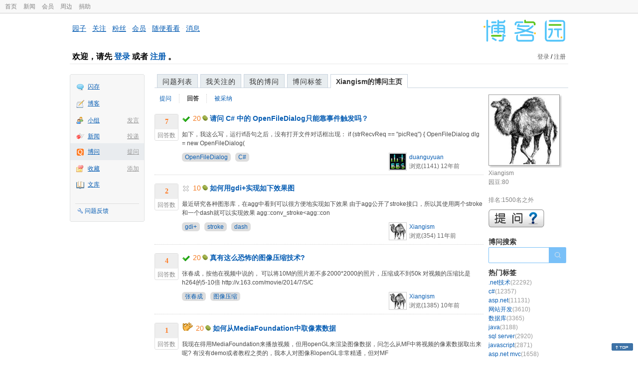

--- FILE ---
content_type: text/html; charset=utf-8
request_url: https://q.cnblogs.com/list/Weekexpert
body_size: 790
content:
    <div class="right_content_wrapper2">
        <h2>本周活跃用户</h2>
        <ul class="expert_list">
                <li>
                    <div class="icon_top">
                        <div class="icon_block">
                            <a href="/u/linianhui">
                                <img src="//pic.cnblogs.com/face/168328/20150531133029.png" width="48" height="48" alt="Timetombs的主页" />
                            </a>
                        </div>
                        <div class="user_link">
                            声望：1212<br />
                            <a href="/q/faq#qt" class="blue">老鸟四级</a><br />
                            收获<span class="text_black">100</span>园豆
                        </div>
                    </div>
                    <div class="icon_username">
                        <a title="Timetombs的博问主页" href="/u/linianhui">Timetombs</a>
                    </div>
                    <div class="clear"></div>
                </li>
                <li>
                    <div class="icon_top">
                        <div class="icon_block">
                            <a href="/u/write-bug">
                                <img src="//pic.cnblogs.com/face/441584/20251208172638.png" width="48" height="48" alt="我的名字长沙雕跟着念的主页" />
                            </a>
                        </div>
                        <div class="user_link">
                            声望：61<br />
                            <a href="/q/faq#qt" class="blue">小虾三级</a><br />
                            收获<span class="text_black">100</span>园豆
                        </div>
                    </div>
                    <div class="icon_username">
                        <a title="我的名字长沙雕跟着念的博问主页" href="/u/write-bug">我的名字长沙雕跟着念</a>
                    </div>
                    <div class="clear"></div>
                </li>
                <li>
                    <div class="icon_top">
                        <div class="icon_block">
                            <a href="/u/xiaowangshua">
                                <img src="//pic.cnblogs.com/face/1449666/20200927103652.png" width="48" height="48" alt="平淡日子里的刺-的主页" />
                            </a>
                        </div>
                        <div class="user_link">
                            声望：16<br />
                            <a href="/q/faq#qt" class="blue">菜鸟二级</a><br />
                            收获<span class="text_black">20</span>园豆
                        </div>
                    </div>
                    <div class="icon_username">
                        <a title="平淡日子里的刺-的博问主页" href="/u/xiaowangshua">平淡日子里的刺-</a>
                    </div>
                    <div class="clear"></div>
                </li>
                <li>
                    <div class="icon_top">
                        <div class="icon_block">
                            <a href="/u/dudu">
                                <img src="//pic.cnblogs.com/face/1/20210216160610.png" width="48" height="48" alt="dudu的主页" />
                            </a>
                        </div>
                        <div class="user_link">
                            声望：24028<br />
                            <a href="/q/faq#qt" class="blue">高人七级</a><br />
                            收获<span class="text_black">13</span>园豆
                        </div>
                    </div>
                    <div class="icon_username">
                        <a title="dudu的博问主页" href="/u/dudu">dudu</a>
                    </div>
                    <div class="clear"></div>
                </li>
                <li>
                    <div class="icon_top">
                        <div class="icon_block">
                            <a href="/u/2031253">
                                <img src="//pic.cnblogs.com/default-avatar.png" width="48" height="48" alt="ImagineDranges的主页" />
                            </a>
                        </div>
                        <div class="user_link">
                            声望：3<br />
                            <a href="/q/faq#qt" class="blue">初学一级</a><br />
                            收获<span class="text_black">12</span>园豆
                        </div>
                    </div>
                    <div class="icon_username">
                        <a title="ImagineDranges的博问主页" href="/u/2031253">ImagineDranges</a>
                    </div>
                    <div class="clear"></div>
                </li>
                <li>
                    <div class="icon_top">
                        <div class="icon_block">
                            <a href="/u/3736639">
                                <img src="//pic.cnblogs.com/face/3736639/20251128215446.png" width="48" height="48" alt="Watermark$的主页" />
                            </a>
                        </div>
                        <div class="user_link">
                            声望：16<br />
                            <a href="/q/faq#qt" class="blue">菜鸟二级</a><br />
                            收获<span class="text_black">5</span>园豆
                        </div>
                    </div>
                    <div class="icon_username">
                        <a title="Watermark$的博问主页" href="/u/3736639">Watermark$</a>
                    </div>
                    <div class="clear"></div>
                </li>
        </ul>
        <div class="clear">
        </div>
    </div>
